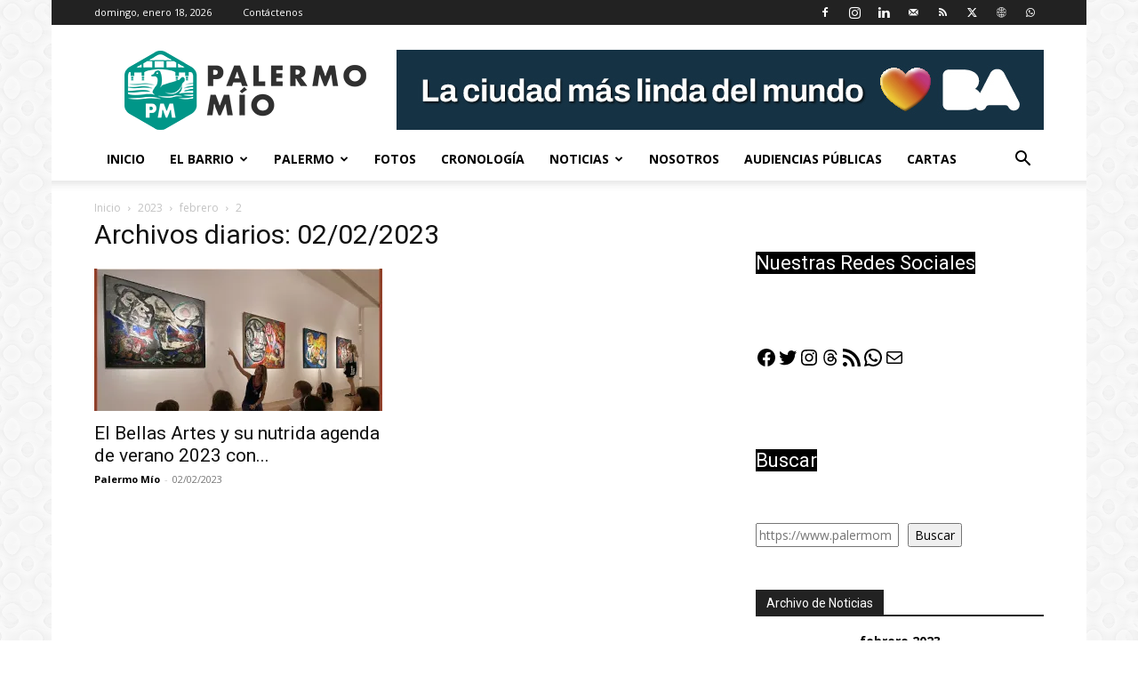

--- FILE ---
content_type: text/html; charset=utf-8
request_url: https://www.google.com/recaptcha/api2/aframe
body_size: 266
content:
<!DOCTYPE HTML><html><head><meta http-equiv="content-type" content="text/html; charset=UTF-8"></head><body><script nonce="57MyzoKapv6yMZ1o56CM-A">/** Anti-fraud and anti-abuse applications only. See google.com/recaptcha */ try{var clients={'sodar':'https://pagead2.googlesyndication.com/pagead/sodar?'};window.addEventListener("message",function(a){try{if(a.source===window.parent){var b=JSON.parse(a.data);var c=clients[b['id']];if(c){var d=document.createElement('img');d.src=c+b['params']+'&rc='+(localStorage.getItem("rc::a")?sessionStorage.getItem("rc::b"):"");window.document.body.appendChild(d);sessionStorage.setItem("rc::e",parseInt(sessionStorage.getItem("rc::e")||0)+1);localStorage.setItem("rc::h",'1768775779225');}}}catch(b){}});window.parent.postMessage("_grecaptcha_ready", "*");}catch(b){}</script></body></html>